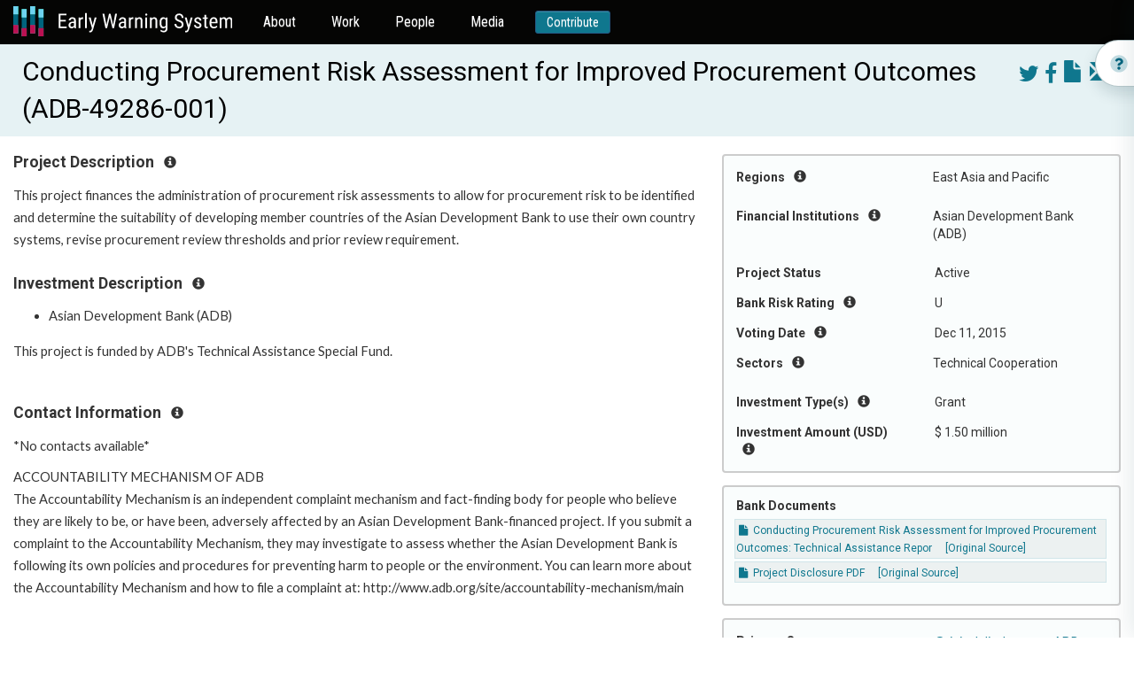

--- FILE ---
content_type: text/css
request_url: https://ewsdata.rightsindevelopment.org/static/website/project_details.css
body_size: 1109
content:
body {
    background-image: none !important;
}

div.title {
    background-color: #e6f2f4;
    padding: 10px;
}

div.projectbuttons {
    color: #00647D;
    font-size: 25px;
}
div.projectbuttons a.btn {
    vertical-align: top;
    font-size: 10px;
    border: 0 none transparent;
}
div.projecttitle {
}


div.unpublished {
    padding: 0.5em;
    margin-top: 1em;
    color: #cb3d3d;
    background-color: #fae6e6;
    font-weight: bold;
    text-align: center;
}

h5.heading {
    margin-top:0;
    margin-bottom:0;
    font-weight:bolder;
    font-size:125%;
}

div.projectinfo-section {
    margin-bottom: 2em;
}
div.projectinfo-section.projectinfo-section-alternative {
    background-color: #fafdfd;
    border: 2px solid #CCCCCC;
    border-radius: 4px;
    padding: 1em 1em 1em 1em;
}

div.paragraphs {
    white-space: pre-line; margin-top:-3em;  /* the HTML-edited text adds extra space to the top; sigh */

    font-family: "Lato", sans-serif !important;
    font-size: 11pt;
    line-height: 25px;
}

div.paragraphs.already-html {  /* issue 235, support preformatted HTML in addition to prior .paragraph of pre-line plain text */
    white-space: normal;
    margin-top: 1em;
}

ul.paragraphs {
    margin-top:1em;

    font-family: "Lato", sans-serif !important;
    font-size: 11pt;
    line-height: 25px;
}

div.quickfacts-well {
    width: 450px;
    float: right;
    margin-left: 2em;
    margin-bottom: 2em;
}

div.quickfacts-section {
    background-color: #fafdfd;
    border: 2px solid #CCCCCC;
    border-radius: 4px;
    padding: 1em 1em 1em 1em;

    margin-bottom: 1em;
}

div.quickfacts-section ul {
    list-style-type: none;
}

div.quickfacts-section div.row div:first-child {
    font-weight: bold;
}

div.quickfacts-section div.row {
    margin-top: 1em;
}
div.quickfacts-section div.row:first-child {
    margin-top: 0;
}

div.quickfacts-section div.row ul {
    margin-left: -3em;
    list-style-type: none;
}

div.quickfacts-section ul.documents-list {
    margin-left: -3em;
    list-style-type: none;
}
div.quickfacts-section ul.documents-list li {
    background-color: #ecf1f1;
    border: 1px solid #d1e5e9;
    margin-bottom: .2em;
    padding: 0.1em 0.1em 0.1em 0.1em;
}
div.quickfacts-section ul.documents-list li:hover {
    background-color: #d1e5e9;
}
div.quickfacts-section ul.documents-list a {
    text-decoration: none;
    font-size: 12px;
}
div.quickfacts-section ul.documents-list li a i {
    margin-right: 0.25em;
    margin-left: 0.25em;
}

div.quickfacts-section hr {
    margin: 0 0 1em 0;

    height: 2px;
    background-color:#CCCCCC;
    color:#CCCCCC;
}

div.quickfacts-section h5 {
    font-weight: bold;
    margin-bottom: 0.5em;
    margin-top: 0;  
}

table#privateactorlist {  /* .table gives it 100% width which is good EXCEPT when we're to the left of the quickfacts well */
    width: auto !important;
    min-width: calc(100% - 500px);
}

table.dataTable.table#privateactorlist {  /* override some DataTables styles that force this to clear the well and add margins */
    margin: unset !important;
    clear: unset !important;
}
.dataTables_wrapper {
    clear: unset !important;
}

div.instructions {
    display: none;
    font-size: 9pt;
    padding-bottom: 1em;
}
i.instructions-button {
    cursor: pointer;
    margin-left: .5em;
    font-size: 14px;
}

a.btn.btn-default[href="/contact/"] {
    background: #CC3366 !important;
    border: 1px solid rgba(0, 0, 0, 0.2) !important;
}


--- FILE ---
content_type: image/svg+xml
request_url: https://ewsdata.rightsindevelopment.org/static/website/ews-logo.svg
body_size: 22878
content:
<?xml version="1.0" encoding="UTF-8" standalone="no"?>
<svg
   xmlns:dc="http://purl.org/dc/elements/1.1/"
   xmlns:cc="http://creativecommons.org/ns#"
   xmlns:rdf="http://www.w3.org/1999/02/22-rdf-syntax-ns#"
   xmlns:svg="http://www.w3.org/2000/svg"
   xmlns="http://www.w3.org/2000/svg"
   xmlns:sodipodi="http://sodipodi.sourceforge.net/DTD/sodipodi-0.dtd"
   xmlns:inkscape="http://www.inkscape.org/namespaces/inkscape"
   width="290px"
   height="40px"
   viewBox="0 0 290 40"
   version="1.1"
   id="svg26"
   sodipodi:docname="LOGO.svg"
   inkscape:version="0.92.2 5c3e80d, 2017-08-06">
  <metadata
     id="metadata30">
    <rdf:RDF>
      <cc:Work
         rdf:about="">
        <dc:format>image/svg+xml</dc:format>
        <dc:type
           rdf:resource="http://purl.org/dc/dcmitype/StillImage" />
      </cc:Work>
    </rdf:RDF>
  </metadata>
  <sodipodi:namedview
     pagecolor="#ffffff"
     bordercolor="#666666"
     borderopacity="1"
     objecttolerance="10"
     gridtolerance="10"
     guidetolerance="10"
     inkscape:pageopacity="0"
     inkscape:pageshadow="2"
     inkscape:window-width="1675"
     inkscape:window-height="1010"
     id="namedview28"
     showgrid="false"
     inkscape:zoom="2"
     inkscape:cx="132.8173"
     inkscape:cy="24.560699"
     inkscape:window-x="0"
     inkscape:window-y="0"
     inkscape:window-maximized="0"
     inkscape:current-layer="layer1" />
  <!-- Generator: sketchtool 49.3 (51167) - http://www.bohemiancoding.com/sketch -->
  <title
     id="title2">728109C4-0950-451F-A7AF-1F26462DC39B</title>
  <desc
     id="desc4">Created with sketchtool.</desc>
  <defs
     id="defs6" />
  <g
     id="symbols"
     stroke="none"
     stroke-width="1"
     fill="none"
     fill-rule="evenodd">
    <g
       id="header/public/dark"
       transform="translate(-10.000000, -10.000000)">
      <g
         id="logo-public/dark">
        <g
           id="logo/icon"
           transform="translate(10.000000, 10.000000)"
           stroke-width="1">
          <g
             id="logo-shapes">
            <rect
               id="Rectangle-8"
               fill="#00F087"
               x="0"
               y="0"
               width="6.52806653"
               height="10.9803922" />
            <rect
               id="Rectangle-8-Copy-6"
               fill="#00F087"
               x="22.3284823"
               y="0"
               width="6.52806653"
               height="10.9803922" />
            <rect
               id="Rectangle-8-Copy-3"
               fill="#00F087"
               x="11.1434511"
               y="3.92156863"
               width="6.52806653"
               height="10.9803922" />
            <rect
               id="Rectangle-8-Copy-7"
               fill="#00F087"
               x="33.4719335"
               y="3.92156863"
               width="6.52806653"
               height="10.9803922" />
            <rect
               id="Rectangle-8-Copy-2"
               fill="#6ED2F0"
               x="0"
               y="25.0980392"
               width="6.52806653"
               height="10.9803922" />
            <rect
               id="Rectangle-8-Copy-8"
               fill="#6ED2F0"
               x="22.3284823"
               y="25.0980392"
               width="6.52806653"
               height="10.9803922" />
            <rect
               id="Rectangle-8-Copy-4"
               fill="#6ED2F0"
               x="11.1434511"
               y="29.0196078"
               width="6.52806653"
               height="10.9803922" />
            <rect
               id="Rectangle-8-Copy-9"
               fill="#6ED2F0"
               x="33.4719335"
               y="29.0196078"
               width="6.52806653"
               height="10.9803922" />
            <rect
               id="Rectangle-8-Copy"
               fill="#00647D"
               x="0"
               y="10.9803922"
               width="6.52806653"
               height="14.1176471" />
            <rect
               id="Rectangle-8-Copy-10"
               fill="#00647D"
               x="22.3284823"
               y="10.9803922"
               width="6.52806653"
               height="14.1176471" />
            <rect
               id="Rectangle-8-Copy-5"
               fill="#00647D"
               x="11.1434511"
               y="14.9019608"
               width="6.52806653"
               height="14.1176471" />
            <rect
               id="Rectangle-8-Copy-11"
               fill="#00647D"
               x="33.4719335"
               y="14.9019608"
               width="6.52806653"
               height="14.1176471" />
          </g>
        </g>
        <path
           d="M79.3522079,30.3037239 L72.4519399,30.3037239 L72.4519399,37.0623815 L80.491087,37.0623815 L80.491087,39.1187947 L70,39.1187947 L70,20.0478539 L80.3571012,20.0478539 L80.3571012,22.1173653 L72.4519399,22.1173653 L72.4519399,28.2473106 L79.3522079,28.2473106 L79.3522079,30.3037239 Z M90.7543982,39.1187947 C90.6114793,38.8131692 90.5087579,38.2979795 90.4462309,37.5732102 C89.6065825,38.7782483 88.5347069,39.3807582 87.2305721,39.3807582 C85.9175048,39.3807582 84.8925238,39.020562 84.1555983,38.3001589 C83.4186728,37.5797557 83.0502155,36.5646574 83.0502155,35.2548335 C83.0502155,33.8140272 83.5504241,32.6701315 84.5508563,31.823112 C85.5512885,30.9760925 86.922396,30.5438571 88.66422,30.5263928 L90.4060352,30.5263928 L90.4060352,29.0201028 C90.4060352,28.1730834 90.2139908,27.5705734 89.8298963,27.2125549 C89.4458018,26.8545363 88.8607364,26.6755298 88.0746825,26.6755298 C87.3600881,26.6755298 86.7794888,26.8829154 86.3328673,27.297693 C85.8862458,27.7124706 85.6629384,28.2385753 85.6629384,28.8760229 L83.29139,28.8760229 C83.29139,28.1512537 83.5102312,27.4592405 83.9479203,26.7999624 C84.3856094,26.1406844 84.975141,25.6233117 85.7165327,25.2478288 C86.4579244,24.872346 87.2841618,24.6846074 88.1952697,24.6846074 C89.6780532,24.6846074 90.8057556,25.0448035 91.5784108,25.7652067 C92.351066,26.4856098 92.7463202,27.5356363 92.764185,28.9153175 L92.764185,36.0669203 C92.7731174,37.1584402 92.9249665,38.1058653 93.2197367,38.909224 L93.2197367,39.1187947 L90.7543982,39.1187947 Z M87.5923337,37.2719523 C88.1729417,37.2719523 88.726744,37.1147757 89.2537574,36.800418 C89.7807708,36.4860603 90.1648596,36.093119 90.4060352,35.6215824 L90.4060352,32.2422536 L89.0661773,32.2422536 C87.9406911,32.2597179 87.0519276,32.5063977 86.3998602,32.9823004 C85.7477928,33.4582031 85.421764,34.1240202 85.421764,34.9797719 C85.421764,35.7831305 85.5870114,36.3659934 85.9175114,36.728378 C86.2480113,37.0907627 86.8062798,37.2719523 87.5923337,37.2719523 Z M102.42456,27.1208677 C102.09406,27.0597426 101.736768,27.0291805 101.352674,27.0291805 C100.137863,27.0291805 99.2892952,27.6797166 98.806944,28.9808083 L98.806944,39.1187947 L96.4353955,39.1187947 L96.4353955,24.9465708 L98.7399511,24.9465708 L98.7801468,26.3873699 C99.4143494,25.2521892 100.312045,24.6846074 101.473261,24.6846074 C101.848423,24.6846074 102.161054,24.7457316 102.411162,24.8679818 L102.42456,27.1208677 Z M107.341839,39.1187947 L104.97029,39.1187947 L104.97029,19 L107.341839,19 L107.341839,39.1187947 Z M115.032623,35.2679317 L117.672143,24.9465708 L120.191075,24.9465708 L115.447979,41.1228153 C115.090681,42.3365855 114.586007,43.2599975 113.933939,43.893079 C113.281872,44.5261606 112.540491,44.8426966 111.709775,44.8426966 C111.388208,44.8426966 110.977322,44.7728404 110.477106,44.6331259 L110.477106,42.6683998 L110.99965,42.7207925 C111.687448,42.7207925 112.225618,42.561433 112.614179,42.2427092 C113.00274,41.9239853 113.317603,41.3716845 113.558779,40.5857902 L114.027729,39.0009112 L109.766981,24.9465708 L112.352907,24.9465708 L115.032623,35.2679317 Z M132.839334,33.106733 L133.093907,35.2417353 L133.482465,33.3555983 L136.604334,20.0478539 L138.654317,20.0478539 L141.682395,33.3555983 L142.070954,35.294128 L142.352324,33.0936349 L144.737271,20.0478539 L147.189211,20.0478539 L143.303623,39.1187947 L141.092858,39.1187947 L137.837003,25.2216325 L137.636025,24.0951896 L137.435046,25.2216325 L134.058604,39.1187947 L131.83444,39.1187947 L127.962251,20.0478539 L130.414191,20.0478539 L132.839334,33.106733 Z M157.144355,39.1187947 C157.001436,38.8131692 156.898715,38.2979795 156.836188,37.5732102 C155.996539,38.7782483 154.924664,39.3807582 153.620529,39.3807582 C152.307462,39.3807582 151.282481,39.020562 150.545555,38.3001589 C149.80863,37.5797557 149.440172,36.5646574 149.440172,35.2548335 C149.440172,33.8140272 149.940381,32.6701315 150.940813,31.823112 C151.941245,30.9760925 153.312353,30.5438571 155.054177,30.5263928 L156.795992,30.5263928 L156.795992,29.0201028 C156.795992,28.1730834 156.603948,27.5705734 156.219853,27.2125549 C155.835759,26.8545363 155.250693,26.6755298 154.464639,26.6755298 C153.750045,26.6755298 153.169446,26.8829154 152.722824,27.297693 C152.276203,27.7124706 152.052895,28.2385753 152.052895,28.8760229 L149.681347,28.8760229 C149.681347,28.1512537 149.900188,27.4592405 150.337877,26.7999624 C150.775566,26.1406844 151.365098,25.6233117 152.10649,25.2478288 C152.847881,24.872346 153.674119,24.6846074 154.585227,24.6846074 C156.06801,24.6846074 157.195712,25.0448035 157.968368,25.7652067 C158.741023,26.4856098 159.136277,27.5356363 159.154142,28.9153175 L159.154142,36.0669203 C159.163074,37.1584402 159.314923,38.1058653 159.609694,38.909224 L159.609694,39.1187947 L157.144355,39.1187947 Z M153.982291,37.2719523 C154.562899,37.2719523 155.116701,37.1147757 155.643714,36.800418 C156.170728,36.4860603 156.554816,36.093119 156.795992,35.6215824 L156.795992,32.2422536 L155.456134,32.2422536 C154.330648,32.2597179 153.441884,32.5063977 152.789817,32.9823004 C152.13775,33.4582031 151.811721,34.1240202 151.811721,34.9797719 C151.811721,35.7831305 151.976968,36.3659934 152.307468,36.728378 C152.637968,37.0907627 153.196237,37.2719523 153.982291,37.2719523 Z M168.814517,27.1208677 C168.484017,27.0597426 168.126725,27.0291805 167.742631,27.0291805 C166.52782,27.0291805 165.679252,27.6797166 165.196901,28.9808083 L165.196901,39.1187947 L162.825352,39.1187947 L162.825352,24.9465708 L165.129908,24.9465708 L165.170104,26.3873699 C165.804306,25.2521892 166.702002,24.6846074 167.863218,24.6846074 C168.23838,24.6846074 168.55101,24.7457316 168.801118,24.8679818 L168.814517,27.1208677 Z M173.41023,24.9465708 L173.477222,26.4790572 C174.397263,25.2827513 175.57186,24.6846074 177.001049,24.6846074 C179.564656,24.6846074 180.864305,26.3567908 180.900035,29.7012079 L180.900035,39.1187947 L178.541885,39.1187947 L178.541885,29.8059933 C178.541885,28.697009 178.352074,27.9089435 177.972446,27.4417729 C177.592817,26.9746024 177.023383,26.7410206 176.264127,26.7410206 C175.674586,26.7410206 175.145348,26.9331253 174.676395,27.3173403 C174.207443,27.7015553 173.830053,28.2036469 173.544215,28.8236302 L173.544215,39.1187947 L171.172667,39.1187947 L171.172667,24.9465708 L173.41023,24.9465708 Z M187.009787,39.1187947 L184.638238,39.1187947 L184.638238,24.9465708 L187.009787,24.9465708 L187.009787,39.1187947 Z M187.197367,21.187395 C187.197367,21.5803422 187.085713,21.9077932 186.862402,22.169758 C186.639092,22.4317228 186.299664,22.5627032 185.84411,22.5627032 C185.397489,22.5627032 185.062528,22.4317228 184.839217,22.169758 C184.615906,21.9077932 184.504253,21.5803422 184.504253,21.187395 C184.504253,20.7944478 184.615906,20.4626307 184.839217,20.1919338 C185.062528,19.9212369 185.397489,19.7858904 185.84411,19.7858904 C186.290732,19.7858904 186.627926,19.9234199 186.855703,20.1984829 C187.08348,20.4735459 187.197367,20.80318 187.197367,21.187395 Z M192.972154,24.9465708 L193.039147,26.4790572 C193.959187,25.2827513 195.133784,24.6846074 196.562973,24.6846074 C199.126581,24.6846074 200.42623,26.3567908 200.46196,29.7012079 L200.46196,39.1187947 L198.10381,39.1187947 L198.10381,29.8059933 C198.10381,28.697009 197.913999,27.9089435 197.53437,27.4417729 C197.154742,26.9746024 196.585308,26.7410206 195.826051,26.7410206 C195.236511,26.7410206 194.707273,26.9331253 194.23832,27.3173403 C193.769367,27.7015553 193.391978,28.2036469 193.10614,28.8236302 L193.10614,39.1187947 L190.734592,39.1187947 L190.734592,24.9465708 L192.972154,24.9465708 Z M203.543633,31.3908723 C203.543633,29.1816359 203.954518,27.5116355 204.776302,26.3808209 C205.598086,25.2500062 206.799479,24.6846074 208.38052,24.6846074 C209.854371,24.6846074 210.975374,25.3002154 211.743563,26.5314499 L211.86415,24.9465708 L214.007923,24.9465708 L214.007923,39.2497765 C214.007923,41.0049405 213.547909,42.3518559 212.627869,43.2905631 C211.707829,44.2292702 210.426044,44.6986167 208.782477,44.6986167 C208.067883,44.6986167 207.266209,44.5261592 206.377432,44.1812389 C205.488655,43.8363186 204.820966,43.4106322 204.374345,42.9041669 L205.339042,41.3061897 C206.32161,42.249263 207.406884,42.7207925 208.594897,42.7207925 C210.568964,42.7207925 211.58278,41.6685831 211.636374,39.5641326 L211.636374,37.7172902 C210.868185,38.8262744 209.778445,39.3807582 208.367121,39.3807582 C206.866473,39.3807582 205.696342,38.8284574 204.856693,37.7238392 C204.017045,36.6192211 203.579362,35.0321749 203.543633,32.9626531 L203.543633,31.3908723 Z M205.915181,32.7137878 C205.915181,34.3030408 206.15412,35.4709496 206.632005,36.2175493 C207.10989,36.9641489 207.893699,37.3374431 208.983456,37.3374431 C210.162536,37.3374431 211.046834,36.7480312 211.636374,35.5691897 L211.636374,28.4830777 C211.020037,27.3217005 210.144671,26.7410206 209.010253,26.7410206 C207.920496,26.7410206 207.134454,27.1143148 206.652103,27.8609145 C206.169752,28.6075141 205.924114,29.7535928 205.915181,31.2991851 L205.915181,32.7137878 Z M232.672143,34.2986668 C232.672143,33.3468615 232.40864,32.6177371 231.881626,32.1112718 C231.354613,31.6048066 230.403324,31.111447 229.027729,30.6311782 C227.652135,30.1509094 226.600357,29.6466348 225.872364,29.1183392 C225.144371,28.5900435 224.599501,27.9875335 224.237737,27.3107912 C223.875974,26.6340488 223.695095,25.8590813 223.695095,24.9858654 C223.695095,23.4752018 224.210935,22.2308877 225.242631,21.2528859 C226.274326,20.274884 227.625336,19.7858904 229.295701,19.7858904 C230.439052,19.7858904 231.457334,20.0369362 232.350577,20.5390354 C233.24382,21.0411346 233.931607,21.7375138 234.413958,22.6281941 C234.896309,23.5188744 235.137481,24.4968616 235.137481,25.562185 L232.672143,25.562185 C232.672143,24.3833435 232.381843,23.4708465 231.801235,22.8246667 C231.220627,22.1784869 230.385457,21.8554019 229.295701,21.8554019 C228.304201,21.8554019 227.536024,22.1260947 226.991145,22.6674886 C226.446267,23.2088825 226.173832,23.968569 226.173832,24.9465708 C226.173832,25.7499295 226.468598,26.4222957 227.058138,26.9636896 C227.647679,27.5050835 228.558773,27.989711 229.791448,28.4175869 C231.711921,29.0375702 233.085261,29.8016227 233.911511,30.7097673 C234.737761,31.6179118 235.15088,32.8054677 235.15088,34.2724705 C235.15088,35.8180627 234.637273,37.0558277 233.610043,37.9858027 C232.582814,38.9157777 231.184909,39.3807582 229.416288,39.3807582 C228.281869,39.3807582 227.234558,39.1384444 226.274321,38.6538096 C225.314085,38.1691747 224.559306,37.4880765 224.009962,36.6104945 C223.460617,35.7329125 223.185949,34.7265462 223.185949,33.5913655 L225.651287,33.5913655 C225.651287,34.770207 225.988482,35.68707 226.66288,36.3419819 C227.337279,36.9968939 228.255072,37.3243449 229.416288,37.3243449 C230.497112,37.3243449 231.309951,37.0536521 231.854829,36.5122582 C232.399708,35.9708643 232.672143,35.2330079 232.672143,34.2986668 Z M241.997553,35.2679317 L244.637073,24.9465708 L247.156006,24.9465708 L242.412909,41.1228153 C242.055612,42.3365855 241.550937,43.2599975 240.89887,43.893079 C240.246802,44.5261606 239.505422,44.8426966 238.674706,44.8426966 C238.353138,44.8426966 237.942253,44.7728404 237.442037,44.6331259 L237.442037,42.6683998 L237.964581,42.7207925 C238.652378,42.7207925 239.190549,42.561433 239.57911,42.2427092 C239.967671,41.9239853 240.282534,41.3716845 240.52371,40.5857902 L240.99266,39.0009112 L236.731912,24.9465708 L239.317838,24.9465708 L241.997553,35.2679317 Z M256.508214,35.4906006 C256.508214,34.9928675 256.31617,34.5649982 255.932075,34.2069796 C255.547981,33.8489611 254.8066,33.4298237 253.707911,32.9495549 C252.430573,32.4343575 251.530645,31.9933901 251.008097,31.6266394 C250.48555,31.2598887 250.094762,30.8429344 249.835722,30.3757638 C249.576681,29.9085933 249.447163,29.3519265 249.447163,28.7057467 C249.447163,27.5531016 249.878146,26.5947615 250.740126,25.8306976 C251.602105,25.0666336 252.703011,24.6846074 254.042875,24.6846074 C255.454199,24.6846074 256.588601,25.0862807 257.446114,25.8896393 C258.303628,26.692998 258.732378,27.7233774 258.732378,28.9808083 L256.374228,28.9808083 C256.374228,28.3433607 256.155387,27.7997919 255.717698,27.3500857 C255.280009,26.9003795 254.72174,26.6755298 254.042875,26.6755298 C253.346146,26.6755298 252.799043,26.8523533 252.40155,27.2060058 C252.004056,27.5596583 251.805313,28.0333708 251.805313,28.6271576 C251.805313,29.0986942 251.950463,29.4785375 252.240767,29.7666987 C252.531071,30.05486 253.230023,30.4347032 254.337644,30.9062399 C256.097333,31.5786161 257.294261,32.2357013 257.928463,32.877515 C258.562666,33.5193287 258.879762,34.3335904 258.879762,35.3203244 C258.879762,36.5515589 258.446546,37.5360951 257.5801,38.2739625 C256.713654,39.01183 255.552456,39.3807582 254.09647,39.3807582 C252.586889,39.3807582 251.363164,38.9572548 250.425259,38.1102354 C249.487354,37.2632159 249.018408,36.1891764 249.018408,34.8880846 L251.403355,34.8880846 C251.430153,35.673979 251.675791,36.289587 252.140277,36.7349271 C252.604764,37.1802673 253.256821,37.402934 254.09647,37.402934 C254.882524,37.402934 255.480987,37.2304764 255.891879,36.8855561 C256.302771,36.5406358 256.508214,36.0756553 256.508214,35.4906006 Z M265.069906,21.5148493 L265.069906,24.9465708 L267.253874,24.9465708 L267.253874,26.8196097 L265.069906,26.8196097 L265.069906,35.6084842 C265.069906,36.1673424 265.163695,36.5908458 265.351276,36.879007 C265.538857,37.1671683 265.860419,37.3112468 266.315973,37.3112468 C266.628608,37.3112468 266.945705,37.2588546 267.267273,37.1540687 L267.240475,39.1187947 C266.70453,39.2934379 266.155193,39.3807582 265.59245,39.3807582 C264.654545,39.3807582 263.939961,39.0533071 263.448678,38.3983952 C262.957394,37.7434832 262.711756,36.8178882 262.711756,35.6215824 L262.711756,26.8196097 L260.50099,26.8196097 L260.50099,24.9465708 L262.711756,24.9465708 L262.711756,21.5148493 L265.069906,21.5148493 Z M275.252825,39.3807582 C273.448474,39.3807582 272.063968,38.8546535 271.099266,37.8024283 C270.134564,36.7502031 269.643287,35.206817 269.625422,33.1722239 L269.625422,31.4563631 C269.625422,29.3431806 270.096601,27.6862782 271.038972,26.4856062 C271.981344,25.2849343 273.296624,24.6846074 274.984854,24.6846074 C276.682016,24.6846074 277.950402,25.2128951 278.79005,26.2694864 C279.629699,27.3260777 280.058449,28.972065 280.076314,31.2074979 L280.076314,32.726886 L271.983572,32.726886 L271.983572,33.0543403 C271.983572,34.5737361 272.276105,35.6783377 272.861179,36.3681783 C273.446253,37.0580189 274.288122,37.402934 275.386811,37.402934 C276.083541,37.402934 276.697636,37.2741366 277.229116,37.0165379 C277.760595,36.7589392 278.258571,36.3507168 278.723057,35.7918586 L279.955726,37.2588541 C278.928497,38.6734639 277.360879,39.3807582 275.252825,39.3807582 Z M274.984854,26.6755298 C274.002286,26.6755298 273.274304,27.0051638 272.800885,27.6644419 C272.327467,28.3237199 272.059498,29.3475502 271.996971,30.7359636 L277.704765,30.7359636 L277.704765,30.4216074 C277.642238,29.0768549 277.394367,28.1163317 276.961144,27.5400092 C276.527921,26.9636867 275.869164,26.6755298 274.984854,26.6755298 Z M285.154375,24.9465708 L285.207969,26.2563882 C286.09228,25.2085291 287.257945,24.6846074 288.704998,24.6846074 C290.321768,24.6846074 291.451704,25.3700716 292.094839,26.7410206 C293.005947,25.3700716 294.274333,24.6846074 295.900035,24.6846074 C298.570832,24.6846074 299.937473,26.3131307 300,29.5702261 L300,39.1187947 L297.64185,39.1187947 L297.64185,29.7928951 C297.64185,28.7625003 297.454272,27.9962648 297.07911,27.4941656 C296.703948,26.9920665 296.069755,26.7410206 295.176512,26.7410206 C294.461917,26.7410206 293.881318,27.0117135 293.434696,27.5531074 C292.988075,28.0945013 292.729038,28.7843315 292.657579,29.6226188 L292.657579,39.1187947 L290.272632,39.1187947 L290.272632,29.6881097 C290.245835,27.7233738 289.42853,26.7410206 287.820692,26.7410206 C286.623746,26.7410206 285.779644,27.3260665 285.288361,28.4961759 L285.288361,39.1187947 L282.930211,39.1187947 L282.930211,24.9465708 L285.154375,24.9465708 Z"
           id="Early-Warning-System"
           fill="#FFFFFF" />
      </g>
    </g>
  </g>
  <g
     inkscape:groupmode="layer"
     id="layer1"
     inkscape:label="new colors"
     style="display:inline">
    <path
       style="fill:#bb1152;fill-opacity:1;stroke:none;stroke-width:0.15727222"
       d="M 0,30.588236 V 25.09804 h 3.2640333 3.2640333 v 5.490196 5.490196 H 3.2640333 0 Z"
       id="path3797"
       inkscape:connector-curvature="0" />
    <path
       style="fill:#bb1152;fill-opacity:1;stroke:none;stroke-width:0.15614481"
       d="m 11.143451,34.509805 v -5.490196 h 3.264033 3.264032 V 34.509805 40 h -3.264032 -3.264033 z"
       id="path3799"
       inkscape:connector-curvature="0" />
    <path
       style="fill:#bb1152;fill-opacity:1;stroke:none;stroke-width:0.15543273"
       d="m 22.328482,30.588234 v -5.490196 h 3.264033 3.264033 v 5.490196 5.490196 h -3.264033 -3.264033 z"
       id="path3801"
       inkscape:connector-curvature="0" />
    <path
       style="fill:#bb1152;fill-opacity:1;stroke:none;stroke-width:0.1561448"
       d="M 33.471935,34.509804 V 29.019608 H 36.735967 40 V 34.509804 40 h -3.264033 -3.264032 z"
       id="path3803"
       inkscape:connector-curvature="0" />
    <path
       style="fill:#6ed2f0;fill-opacity:1;stroke:none;stroke-width:0.10985198"
       d="M 33.471935,9.4117648 V 3.9215686 H 36.735968 40 V 9.4117648 14.90196 h -3.264032 -3.264033 z"
       id="path3832"
       inkscape:connector-curvature="0" />
    <path
       style="fill:#6ed2f0;fill-opacity:1;stroke:none;stroke-width:0.11077905"
       d="M 22.328482,5.4901965 V 0 h 3.264033 3.264033 v 5.4901965 5.4901955 h -3.264033 -3.264033 z"
       id="path3834"
       inkscape:connector-curvature="0" />
    <path
       style="fill:#6ed2f0;fill-opacity:1;stroke:none;stroke-width:0.11077902"
       d="M 11.143451,9.4117648 V 3.9215686 h 3.264033 3.264032 V 9.4117648 14.90196 h -3.264032 -3.264033 z"
       id="path3836"
       inkscape:connector-curvature="0" />
    <path
       style="fill:#6ed2f0;fill-opacity:1;stroke:none;stroke-width:0.11077905"
       d="M 0,5.4901965 V 0 H 3.2640333 6.5280666 V 5.4901965 10.980392 H 3.2640333 0 Z"
       id="path3838"
       inkscape:connector-curvature="0" />
  </g>
</svg>
